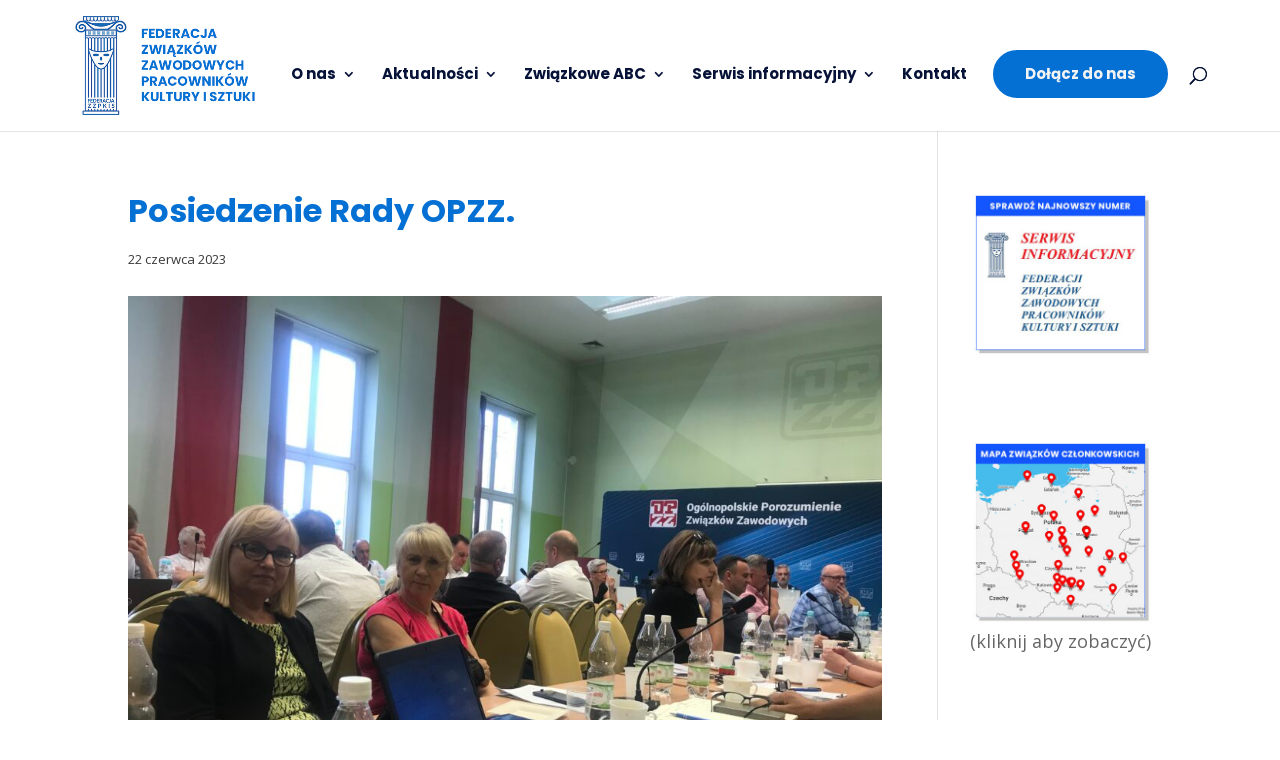

--- FILE ---
content_type: text/html; charset=UTF-8
request_url: https://fzzpkis.pl/wp-admin/admin-ajax.php
body_size: -24
content:
80570.e63be99e3226152bac572c72d22e742c

--- FILE ---
content_type: text/css
request_url: https://fzzpkis.pl/wp-content/et-cache/1208/et-core-unified-tb-283-deferred-1208.min.css?ver=1760553255
body_size: 86
content:
.et_pb_section_1_tb_footer.et_pb_section{padding-top:2px;padding-bottom:2px;background-color:#000000!important}.et_pb_row_1_tb_footer.et_pb_row{padding-top:0px!important;padding-bottom:0px!important;padding-top:0px;padding-bottom:0px}.et_pb_text_4_tb_footer.et_pb_text{color:#e0e0e0!important}.et_pb_text_4_tb_footer{font-size:12px}.et_pb_text_4_tb_footer.et_pb_text a{color:#E0E0E0!important}.et_pb_text_4_tb_footer a{font-weight:700}